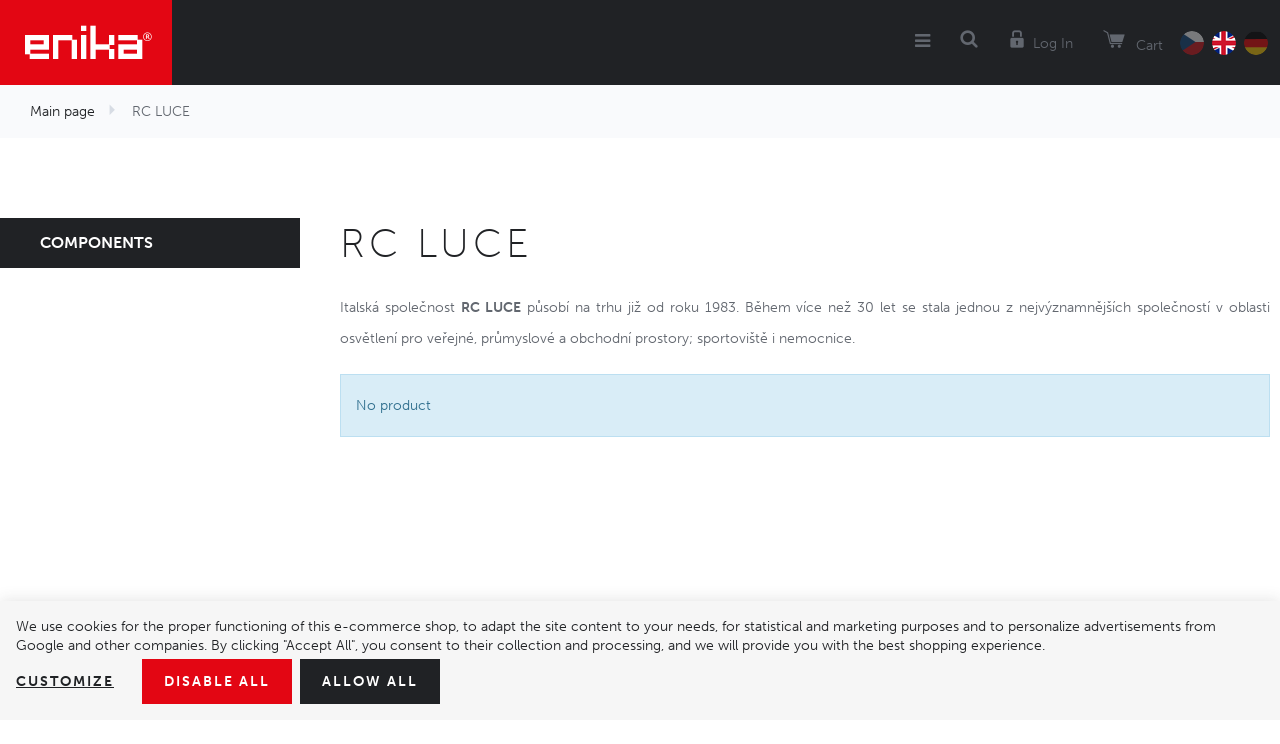

--- FILE ---
content_type: text/html; charset=UTF-8
request_url: https://www.enika.eu/rc-luce_v79/
body_size: 9332
content:
<!DOCTYPE html>

<html class="no-js lang-en" lang="en">
<head>
   
      <meta charset="utf-8">
      
                     <meta name="viewport" content="width=device-width, initial-scale=1">
               
      <meta http-equiv="X-UA-Compatible" content="IE=edge">
      <title>RC LUCE - Enika Nová Paka</title>
      
         
         
            <link rel="stylesheet" href="/web/build/app.8694bb34.css">
         
      

   <script>
      !function (e, t, n, a, c, l, m, o, d, f, h, i) {
         c[l] && (d = e.createElement(t), d[n] = c[l], e[a]("head")[0].appendChild(d), e.documentElement.className += " wf-cached"), function s() {
            for (d = e[a](t), f = "", h = 0; h < d.length; h++)i = d[h][n], i.match(m) && (f += i);
            f && (c[l] = "/**/" + f), setTimeout(s, o += o)
         }()
      }(document, "style", "innerHTML", "getElementsByTagName", localStorage, "tk", /^@font|^\.tk-/, 100);
   </script>
   <script>
      (function (d) {
         var config = {
               kitId: 'rht3qvm',
               scriptTimeout: 3000,
               async: true
            },
            h = d.documentElement, t = setTimeout(function () {
               h.className = h.className.replace(/\bwf-loading\b/g, "") + " wf-inactive";
            }, config.scriptTimeout), tk = d.createElement("script"), f = false, s = d.getElementsByTagName("script")[0], a;
         h.className += " wf-loading";
         tk.src = 'https://use.typekit.net/' + config.kitId + '.js';
         tk.async = true;
         tk.onload = tk.onreadystatechange = function () {
            a = this.readyState;
            if (f || a && a != "complete" && a != "loaded")return;
            f = true;
            clearTimeout(t);
            try {
               Typekit.load(config)
            } catch (e) {
            }
         };
         s.parentNode.insertBefore(tk, s)
      })(document);
   </script>


   <link rel="stylesheet" href="https://maxcdn.bootstrapcdn.com/font-awesome/4.4.0/css/font-awesome.min.css">


      <script src="/common/static/js/sentry-6.16.1.min.js"></script>

<script>
   Sentry.init({
      dsn: 'https://bdac53e35b1b4424b35eb8b76bcc2b1a@sentry.wpj.cz/9',
      allowUrls: [
         /www\.enika\.eu\//
      ],
      denyUrls: [
         // Facebook flakiness
         /graph\.facebook\.com/i,
         // Facebook blocked
         /connect\.facebook\.net\/en_US\/all\.js/i,
         // Chrome extensions
         /extensions\//i,
         /^chrome:\/\//i,
         /kupshop\.local/i
      ],
      beforeSend(event) {
         if (!/FBA[NV]|PhantomJS|SznProhlizec/.test(window.navigator.userAgent)) {
            return event;
         }
      },
      ignoreErrors: [
         // facebook / ga + disabled cookies
         'fbq is not defined',
         'Can\'t find variable: fbq',
         '_gat is not defined',
         'AW is not defined',
         'Can\'t find variable: AW',
         'url.searchParams.get', // gtm koza
         // localstorage not working in incoginto mode in iOS
         'The quota has been exceeded',
         'QuotaExceededError',
         'Undefined variable: localStorage',
         'localStorage is null',
         'The operation is insecure',
         "Failed to read the 'localStorage'",
         "gtm_",
         "Can't find variable: glami",
      ]
   });

   Sentry.setTag("web", "prod_enika_db");
   Sentry.setTag("wbpck", 1);
   Sentry.setTag("adm", 0);
   Sentry.setTag("tpl", "k");
   Sentry.setTag("sentry_v", "6.16.1");
</script>

      <script>
   window.wpj = window.wpj || {};
   wpj.onReady = wpj.onReady || [];
   wpj.jsShop = wpj.jsShop || {events:[]};

   window.dataLayer = window.dataLayer || [];
   function gtag() {
      window.dataLayer.push(arguments);
   }
   window.wpj.cookie_bar_send = true;

   wpj.getCookie = (sKey) => decodeURIComponent(
      document.cookie.replace(
         new RegExp(
            '(?:(?:^|.*;)\\s*' +
            encodeURIComponent(sKey).replace(/[\-\.\+\*]/g, '\\$&') +
            '\\s*\\=\\s*([^;]*).*$)|^.*$'
         ),
         '$1'
      )
   ) || null;

      var consents = wpj.getCookie('cookie-bar')?.split(',');

   if (!(consents instanceof Array)){
      consents = [];
   }

   consents_fields = {
      ad_storage: consents.includes('ad_storage') ? 'granted' : 'denied',
      ad_user_data: consents.includes('ad_storage') ? 'granted' : 'denied',
      ad_personalization: consents.includes('ad_storage') ? 'granted' : 'denied',
      personalization_storage: consents.includes('personalization_and_functionality_storage') ? 'granted' : 'denied',
      functionality_storage: 'granted',
      analytics_storage: consents.includes('analytics_storage') ? 'granted' : 'denied',
   };
   gtag('consent', 'default', consents_fields);

   gtag("set", "ads_data_redaction", true);

   dataLayer.push({
      'event': 'defaultConsent',
      'consents' : consents_fields,
      'version': 'v2'
   });
   </script>

<script>
   wpj.data = wpj.data || { };

   
   

   

   
</script>



      
   <meta name="author" content="enika.cz">


      <meta name="web_author" content="wpj.cz">

      
         <meta name="description" content="Italská společnost RC LUCE působí na trhu již od roku 1983. Během více než 30 let se stala jednou z nejvýznamnějších společností v oblasti osvětlení pro">
      
      
                     <meta name="robots" content="index, follow">
               
                      

            
      
         <link rel="shortcut icon" href="/templates/images/favicon.ico">
      

      <link rel="Contents" href="/sitemap/" type="text/html">
      <link rel="Search" href="/search/" type="text/html">

               <meta name="google-site-verification" content="T-R276AahRF-InP4MQBHytxF0iy-CGrpPh0CV-HIAjQ">
      
      
      
      
               

            

   

<script>page_data = {"page":{"language":"en","title":"RC LUCE - Enika Nov\u00e1 Paka","path":"\/rc-luce_v79\/","currency":"EUR","currencyRate":26,"breadCrumbs":[{"id":"","name":"Homepage"},{"id":"","name":"RC LUCE"}],"environment":"live","type":"producer"},"user":{"sessionId":"e1e6da609be16e8bea1c7ff4fdbba484","cartId":"no-cartID","type":"anonymous","cartValue":0,"cartValueWithVat":0,"cartValueWithoutVat":0,"cartItems":0},"resetRefferer":false,"event":"pageView","category":{"producerName":"RC LUCE","producerId":79,"catPath":[{"id":"","name":"RC LUCE"}],"catZbozi":{"id":"","name":""}},"once":false,"version":"v2"};page_data['page']['layout'] = window.innerWidth  > 991 ? 'web' : window.innerWidth > 543 ? 'tablet' : 'mobil';dataLayer.push(page_data);</script><script>
              wpj.onReady.push(function () {
                 [ 'logout', 'registration', 'login', 'newsletter_subscribe'].forEach(function (type) {
                    let cookieValue = wpj.storage.cookies.getItem('gtm_'+type);

                    if (cookieValue === null) {
                       return;
                    }
                    wpj.storage.cookies.removeItem('gtm_'+type);

                    cookieValue = JSON.parse(cookieValue);

                    let valueData;
                    if (type === 'newsletter_subscribe') {
                       valueData = { ...cookieValue };
                       type = 'newsletterSubscribe';
                    } else if (cookieValue instanceof Array) {
                       valueData = { data: cookieValue };
                    } else {
                       valueData = { value: cookieValue };
                    }
                     window.dataLayer.push({
                        event: 'success' +  gtm_ucfirst(type),
                           ...valueData
                     });
                 });
              });
              function gtm_ucfirst(str) {
                   if (!str || typeof str !== 'string') return str;
                   return str.charAt(0).toUpperCase() + str.slice(1);
               }
           </script>         <!-- Google Tag Manager -->
   <script data-cookieconsent="ignore">(function(w,d,s,l,i) {w[l] = w[l] || [];w[l].push({'gtm.start': new Date().getTime(), event: 'gtm.js'});
         var f = d.getElementsByTagName(s)[0],j=d.createElement(s),dl=l != 'dataLayer' ? '&l=' + l : '';
         j.async = true;j.src='//www.googletagmanager.com/gtm.js?id=' + i + dl;f.parentNode.insertBefore(j, f);
      })(window, document, 'script', 'dataLayer', 'GTM-582JGSHK');</script>
   <!-- End Google Tag Manager -->
   
</head>

<body>



<!-- Google Tag Manager -->
   <noscript>
       <iframe src="//www.googletagmanager.com/ns.html?id=GTM-582JGSHK" height="0" width="0" style="display:none;visibility:hidden"></iframe>
   </noscript>
<!-- End Google Tag Manager -->



   
         
   
   <div class="focus-submenu"></div>

      <div class="focus contact-form">
      <div class="focus-content">
         <a href="#" class="focus-close" data-focus="close">
            <span class="fc icons_close"></span>
         </a>

         <h2>Contact us </h2>

         <a href="/formulare/kontaktni-formular/" data-ondemand>Load</a>
         <div data-reload="contact" class="wrap"></div>

      </div>
   </div>
         
            <div class="header lang-en">
      <div class="container">
         <div class="logo-block">
            
               <a href="/" title="Enika Nova Paka" class="logo">
                  <img src="/templates/images/logo.png" alt="Enika Nová Paka" title="Enika Nová Paka" class="img-responsive">
               </a>
            
         </div>

         <div class="header-menu">
            
<div id="menu-top">
   
   
      <ul class="">
                     <li class="has-sub">
               <a href="/systemova-reseni/">
                                    System solutions
               </a>
                                 <div class="submenu">
                     
   
      <ul class="container system-solutions submenu-118">
                     <li class="">
               <a href="/components/wireless-communication/system-poseidon-868-mhz/">
                                       <i class="fc icons_133"></i>
                                    Control system Poseidon®
               </a>
                           </li>
                     <li class="">
               <a href="/komponenty/bezdratova-komunikace/system-poseidon-city/">
                                       <i class="fc icons_137"></i>
                                    Control system Poseidon® City
               </a>
                           </li>
                     <li class="">
               <a href="/components/measurement-and-controls/energy-measurement/">
                                       <i class="fc icons_134"></i>
                                    Energy consumption monitoring system Navisys
               </a>
                           </li>
               </ul>
   

                  </div>
                           </li>
                     <li class="has-sub">
               <a href="/komponenty_k3/svitidla_k318/">
                                    Luminaires
               </a>
                                 <div class="submenu">
                     
         <div class="container luminaires submenu-44">
         <div class="col-xl-7 col-lg-8 p-x-0">
            <ul>
                                 <li>
                     <a href="/components/luminaires/industry/">
                        Industry
                     </a>
                  </li>
                                 <li>
                     <a href="/components/luminaires/sports-grounds/">
                        Sports ground
                     </a>
                  </li>
                                 <li>
                     <a href="/components/luminaires/office-and-retail/">
                        Office and retail
                     </a>
                  </li>
                                 <li>
                     <a href="/components/luminaires/industry/workplace-system-luminaires/">
                        Workplace-System Luminaires
                     </a>
                  </li>
                                 <li>
                     <a href="/components/luminaires/advertising-surfaces/">
                        Advertising surface
                     </a>
                  </li>
                                 <li>
                     <a href="/components/luminaires/public-places/">
                        Public places
                     </a>
                  </li>
                                 <li>
                     <a href="/components/luminaires/magnfying-glass-with-lighting/">
                        Magnifying glass with lighting
                     </a>
                  </li>
                                 <li>
                     <a href="/components/luminaires/garden-and-architecture/">
                        Garden and architecture
                     </a>
                  </li>
                                 <li>
                     <a href="/components_k3/luminaires_k318/disinfection-uv-c-luminaires_k1299/">
                        Disinfection UV-C luminaires
                     </a>
                  </li>
                           </ul>
            <div class="col-lg-10 col-lg-push-1 text-right p-r-0 m-t-2">
               <a href="/components/" class="special-link">Show the whole assortment</a>
            </div>
         </div>
         <div class="col-xl-5 col-lg-4 p-r-0 border-left">
            <h3 class="text-center">More than 20&nbsp;000<br>items in stock</h3>
            <img src="/templates/images/submenuImage.png" alt="Komponenty" title="Komponenty" class="img-responsive pull-right">
         </div>
      </div>
   

                  </div>
                           </li>
                     <li class="has-sub">
               <a href="/produkty_k3/">
                                    Components
               </a>
                                 <div class="submenu">
                     
         <div class="container components submenu-38">
         <div class="col-xl-7 col-lg-8 p-x-0">
            <ul>
                                 <li>
                     <a href="/komponenty_k3/jisteni_k426/">
                        Protection
                     </a>
                  </li>
                                 <li>
                     <a href="/komponenty_k3/chlazeni_k454/">
                        Cooling systems
                     </a>
                  </li>
                                 <li>
                     <a href="/komponenty_k3/spinani_k415/">
                        Switching
                     </a>
                  </li>
                                 <li>
                     <a href="/komponenty_k3/pripojovani_k407/">
                        Connecting
                     </a>
                  </li>
                                 <li>
                     <a href="/komponenty_k3/napajeni_k730/">
                        Power supply
                     </a>
                  </li>
                                 <li>
                     <a href="/komponenty_k3/komponenty-pro-bezdratove-systemy_k732/">
                        Wireless communication
                     </a>
                  </li>
                                 <li>
                     <a href="/komponenty_k3/pohony_k309/">
                        Motions
                     </a>
                  </li>
                                 <li>
                     <a href="/komponenty_k3/mereni-a-regulace_k741/">
                        Measurement and controls
                     </a>
                  </li>
                                 <li>
                     <a href="/komponenty_k3/senzory_k287/">
                        Sensors
                     </a>
                  </li>
                                 <li>
                     <a href="/komponenty_k3/konstrukcni-prvky_k744/">
                        Electromechanical components
                     </a>
                  </li>
                                 <li>
                     <a href="/komponenty_k3/komponenty-v-akci_k1141/">
                        Clearance sale
                     </a>
                  </li>
                                 <li>
                     <a href="/komponenty/komponenty-pro-obnovitelne-zdroje-energii/">
                        Komponenty pro obnovitelné zdroje energií
                     </a>
                  </li>
                           </ul>
            <div class="col-lg-10 col-lg-push-1 text-right p-r-0 m-t-2">
               <a href="/components/" class="special-link">Show the whole assortment</a>
            </div>
         </div>
         <div class="col-xl-5 col-lg-4 p-r-0 border-left">
            <h3 class="text-center">More than 20&nbsp;000<br>items in stock</h3>
            <img src="/templates/images/submenuImage.png" alt="Komponenty" title="Komponenty" class="img-responsive pull-right">
         </div>
      </div>
   

                  </div>
                           </li>
                     <li class="">
               <a href="/o-nas">
                                    O nás
               </a>
                           </li>
                     <li class="">
               <a href="/kontakt">
                                    Contacts
               </a>
                           </li>
                     <li class="">
               <a href="/kariera">
                                    Careers
               </a>
                           </li>
                     <li class="">
               <a href="https://www.enikanews.cz/">
                                    Enika news
               </a>
                           </li>
               </ul>
   

</div>

         </div>

         <div class="nav-customer display-table">
            <div class="hidden-lg-up header-burger">
               <a href="" data-burger><i class="fa fa-bars"></i></a>
            </div>

            <div class="header-search search-toggle">
               <a class="" href="/search/" data-search><i class="fc icons_search"></i></a>
            </div>

            <div class="header-login ">
                                 <a href="/login/" class="login-link" data-login-link><i class="fc icons_user"></i><span>Log In</span></a>
                           </div>

            <div class="header-cart">
   <a href="/components/" class="cart-link" data-reload="cart-info">
      <i class="fc icons_cart"></i>
      
            <span>Cart</span>
   </a>

         <div class="header-cart-hover">
         <div data-reload="cartinfo-products" data-reload="cart-hover-info">
                     </div>
      </div>
   </div>


            <div class="header-language">
               <a href="/change-language/cs/" >
                  <img src="/templates/images/flagCz.png" alt="CZ" title="CZ">
               </a>
               <a href="https://www.enika.eu/change-language/en/?referer=/rc-luce_v79/" class="active">
                  <img src="/templates/images/flagEn.png" alt="EN" title="EN">
               </a>
               <a href="https://www.enika.eu/change-language/de/?referer=/rc-luce_v79/" >
                  <img src="/templates/images/flagDe.png" alt="DE" title="DE">
               </a>
            </div>

                     </div>
      </div>
   </div>
   <div class="pos-rel oc-w">
      <div class="header-search-offcanvas">
         <div class="container">
            <form method="get" action="/search/" class="form search display-table" id="sf">
   <div class="display-cell pos-rel">
      <input type="text" name="search" value="" maxlength="100" class="form-control autocomplete-control" placeholder="Search term" id="search"
         autocomplete="off">
      <script id="productSearch" type="text/x-dot-template">
         
            {{? it.items.Produkty || it.items.Kategorie || it.items.Vyrobci  }}

            {{? it.items.Produkty }}
            <div class="ac-products">
               <ul>
                  {{~it.items.Produkty.items :item :index}}
                  <li data-autocomplete-item="product">
                     <a href="/launch.php?s=redir&type=product&id={{=item.id}}">
                        {{? item.image }}
                        <img src="{{=item.image}}" alt="{{=item.label}}" title="{{=item.label}}">
                        {{??}}
                        <img src="/templates/images/no-img.jpg" alt="{{=item.label}}" title="{{=item.label}}">
                        {{?}}
                        <span>{{=item.label}}</span>
                     </a>
                  </li>
                  {{~}}
               </ul>
            </div>
            {{?}}

         <div class="ac-side">
            {{? it.items.Kategorie }}
            <div class="ac-categories">
               <h4>Categories</h4>
               <ul>
                  {{~it.items.Kategorie.items :item :index}}
                  <li data-autocomplete-item="section">
                     <a href="/launch.php?s=redir&type=category&id={{=item.id}}">{{=item.label}}</a>
                  </li>
                  {{~}}
               </ul>
            </div>
            {{?}}

            {{? it.items.Vyrobci }}
            <div class="ac-categories">
               <h4>Brands</h4>
               <ul>
                  {{~it.items.Vyrobci.items :item :index}}
                  <li data-autocomplete-item="section">
                     <a href="/launch.php?s=redir&type=producer&id={{=item.id}}">{{=item.label}}</a>
                  </li>
                  {{~}}
               </ul>
            </div>
            {{?}}
         </div>

         <div class="ac-showall" data-autocomplete-item="show-all">
            <a href="" class="btn btn-primary">Show all results</a>
            <div class="clearfix"></div>
         </div>

            {{??}}
         <div class="p-a-1">
            No results
         </div>
            {{?}}
         
      </script>
   </div>

   <div class="display-cell">
      <button name="submit" type="submit" value="Search" class="btn btn-primary btn-block">Search</button>
   </div>

   <div class="display-cell">
      <button class="search-toggle"><i class="fc lightbox_close"></i></button>
   </div>

</form>

<script>
   wpj.onReady.push(function () {
      $('#search').productSearch({
         jumpToProduct: false
      });
   });
</script>

         </div>
      </div>
   </div>

   
   <div class="added-to-cart-wrapper">
    <div>
        <div data-template="added-to-cart">
            <div class="added-to-cart">
                <a href="#" class="hidden" data-remove><span class="fa fa-remove"></span></a>
                <h6>Product was added to the shopping cart</h6>
                <p><span data-template-placeholder="pieces"></span> pcs <span data-template-placeholder="title"></span></p>
            </div>
        </div>
    </div>
</div>

<script>
   function showAddedToCart(placeholders)
   {
      var $template = $('[data-template="added-to-cart"]'),
         $message = $template.clone().attr('data-template', null);
      $message.insertBefore($template);

      for (var name in placeholders)
         $message.find('[data-template-placeholder="'+name+'"]').html(placeholders[name]);

      $message.find('.added-to-cart').addClass('active').css({ opacity:0 }).transit({ opacity: 1 });

      $message.on('click', '[data-remove]', function(e){
         $message.transit({
            'max-height': 0,
            'opacity': 0
         }, function () {
            $message.remove();
         })
      });

      setTimeout(function() {
         $message.find('[data-remove]').click();
      }, 2000);

      setTimeout(function() {
         $('.header-cart').find('input').change();
      }, 100);
   }
</script>


   
      <div class="container-breadcrumbs ">
         <div class="container">
                        <div class="row bc">
   <div class="col-md-12">
      <ul class="breadcrumb">
                       <li >
                                                              <a href="/">Main page</a>
                                                   </li>
                           <li class="active">
                                                               RC LUCE
                                                   </li>
                    </ul>
   </div>
</div>
         </div>
      </div>
   

   
   <div class="catalog-nav-wrapper ">
      <div class="catalog-nav opened-nav">
         <h5 class="catalog-nav-close"><a href="/components/">Components</a></h5>

         
         
      </div>

   </div>
   <div class="category-page-wrapper cancel-footer-margin" data-filter_form>
      <div class="row m-x-0">
         <div class="col-xs-12 p-x-0">
            
            <h1 class="container less-container container-pull-right  m-b-2">RC LUCE</h1>
            <div class="clearfix"></div>
                           <div class="container less-container container-pull-right p-b-3">

                  
                  <div class="category-description">
                                             <div class="w-text"><p>Italská společnost <strong>RC LUCE</strong> působí na trhu již od roku 1983. Během více než 30 let se stala jednou z nejvýznamnějších společností v oblasti osvětlení pro veřejné, průmyslové a obchodní prostory; sportoviště i nemocnice.</p></div>
                                       </div>

                  

                                       <div data-reload="products">
                        <div class="alert alert-info" role="alert">
                           No product
                        </div>
                     </div>
                                 </div>
                     </div>
      </div>
   </div>

   <div class="footer p-b-2 p-t-3">
      <div class="container">

         
            <div class="col-xs-12 p-t-1 p-x-0">
               <form name="login" method="post" action="/newsletter/?subscribe=1"
                     class="footer-newsletter form-inline p-b-3 m-b-3" data-recaptcha-lazy>
                  <div class="title col-xl-6 col-lg-5 col-md-6">
                     <h3>Subscribe to newsletters</h3>
                     <p>And get an overview of all the news and events</p>
                  </div>
                  <div class="form-group col-xl-6 col-lg-7 col-md-6">
                     <input class="form-control" type="email" name="email" value="" placeholder="E-mail">
                     <button class="btn btn-secondary btn-lg" type="submit" name="Submit" value=""
                             data-sitekey="6LfofPkUAAAAAG2prDjCHJz9V3VcHbuxtKhFiTWd" data-recaptcha="btn">Submit</button>
                  </div>
               </form>
            </div>
         

         <div class="col-xl-9 col-lg-8 col-xs-12 p-l-0">
            



         <div class="col-sm-4 xs-center">
         <h3>Enika.cz</h3>
                     
   <ul class="list-triangle">
               <li >
            <a href="/automatizace-budov_p9.html" >Building automation</a>
         </li>
               <li >
            <a href="/produkty_k3/" >Components</a>
         </li>
               <li >
            <a href="articles/3/reference/" >References</a>
         </li>
               <li >
            <a href="https://www.enika.eu/articles/2/aktuality//" >News</a>
         </li>
               <li >
            <a href="/spoluprace_p17.html" >Cooperation</a>
         </li>
               <li >
            <a href="/certifikaty/" >Certificates</a>
         </li>
               <li >
            <a href="/kontakt" >Contacts</a>
         </li>
               <li >
            <a href="/o-nas" >O nás</a>
         </li>
         </ul>

               </div>
         <div class="col-sm-4 xs-center">
         <h3>Další odkazy</h3>
                     
   <ul class="list-triangle">
               <li >
            <a href="/kariera" >Careers</a>
         </li>
               <li >
            <a href="/download-en" >Downloads</a>
         </li>
               <li >
            <a href="/navody_p31.html" >Tutorials</a>
         </li>
               <li >
            <a href="/zakazkovy-vyvoj_p10.html" >Customised development</a>
         </li>
               <li >
            <a href="/vyhledavani/" >Search</a>
         </li>
               <li >
            <a href="/media" >Media</a>
         </li>
               <li >
            <a href="/podporujeme/" >We support</a>
         </li>
               <li >
            <a href="/zpetny-odber-vyslouzilych-elektrozarizeni-baterii/" >Take-back of old electrical equipment/batteries</a>
         </li>
         </ul>

               </div>
   
         </div>

         <div class="col-xl-3 col-lg-4 col-xs-12 footer-social text-center p-r-0">
            <h3>Social networks</h3>
            <p>
                                   <a href="https://www.facebook.com/Enika.cz/" target="_blank" class="fc icons_facebook" title="Facebook"></a>
                                                   <a href="https://www.youtube.com/channel/UCu-XHkzP07Pf5r04O3tkYsQ" target="_blank" class="fc icons_youtube" title="Youtube"></a>
                                                   <a href="https://www.linkedin.com/company/enika.cz" target="_blank" class="fc icons_linkedin" title="LinkedIn"></a>
                            </p>
         </div>

         <div class="col-xs-12 rel-pos copyright">
            <div class="row">
               <div class="col-lg-7 col-xs-12 p-r-0 text-left">
                  <a href="/" title="Enika Nova Paka">
                     <img src="/templates/images/logo.png" alt="Enika Nová Paka" title="Enika Nová Paka" width="82" height="39"
                          class="img-responsive">
                  </a>
                  <p>
                     © 2026 Enika.cz s.r.o. | phone: +420 493 773 331
                     | <a href="mailto:enika@enika.cz">enika@enika.cz</a>
                  </p>
               </div>
               <div class="col-lg-5 col-xs-12 text-right">
                  <p>
                     <span class="full-version ">
         <a href="/view/desktop/">Desktop version</a>
   </span> |
                     <a href="" data-cookie-bar="open">Nastavení cookies</a> |                      Shop&nbsp;by&nbsp;<a href="http://www.wpj.cz" target="_blank">wpj.cz</a>
                  </p>
               </div>
            </div>
         </div>
      </div>
   </div>
   <div id="login" class="focus">
   <div class="focus-content focus-login ">
      <form method="post" action="/login/">
         <a href="#" class="focus-close" data-focus="close">
            <span class="fc icons_close"></span>
         </a>
                     <h2 class="heading-center">Log In</h2>

            <div class="form-group">
               <label for="log-login" class="control-label">Email</label>
               <input type="email" name="login" id="log-login" value="" class="form-control form-control--dark" required="">
            </div>
            <div class="form-group">
               <label for="log-password" class="control-label">Password</label>
               <input type="password" name="password" id="log-password" value="" class="form-control form-control--dark" required="">
            </div>
            <div class="form-group">
               <label class="custom-checkbox custom-control" for="log-remember">
                  <input type="checkbox" class="custom-control-input" name="remember" id="log-remember" value="1" checked>
                  <span class="custom-control-indicator"></span>
                  Remember login
               </label>
            </div>

            <input type="hidden" name="url" value="/rc-luce_v79/">
            <input class="btn btn-primary--yellow btn-primary btn-block btn-lg m-t-1 m-b-2" type="submit" value="Sign in" name="Submit">

            <p class="text-center">Forgot your password? <a href="/reset-password/"> Don't worry. We will send you a new one.</a><br>
               Not registered yet? <a href="/register/">Create new account</a></p>
               </form>
   </div>
</div>




   

<script type="application/ld+json">
{
"@context": "http://schema.org",
"@type": "BreadcrumbList",
"itemListElement": [
                        {
            "@type": "ListItem",
            "position": 1,
            "item": {
               "@id": "https://www.enika.eu/rc-luce_v79/",
               "name": "RC LUCE"
            }
         }
                  ]}
</script>





         <div id="cookieBara" class="cookiebara-wrapper cookiebar" style="display: none;"     data-cookiebar-preselect="n">
   <div data-cookie-bar="simple" class="cookiebar-simple">
            
         <p>We use cookies for the proper functioning of this e-commerce shop, to adapt the site content to your needs, for statistical and marketing purposes and to personalize advertisements from Google and other companies. By clicking "Accept All", you consent to their collection and processing, and we will provide you with the best shopping experience.
         </p>
            
                     <div class="cookiebar-btns cookiebar-btns-simple">
               <button data-cookie-bar="details" class="btn cookiebar-more ">Customize</button>
                                 <button data-cookie-bar="reject" class="btn btn-secondary">Disable All</button>
                              
                  <button data-cookie-bar="simpleAccept" class="btn btn-primary">Allow all</button>
                           </div>
               
   </div>

   <div data-cookie-bar="advanced" class="cookiebar-advanced">
      <p class="h3">Your cookies settings</p>
            <p>Here you can <a href="/presmerovat/label/cookies_policy/" target="_blank">enable cookies</a> according to your own preferences.You can change those settings any time in the future by clicking 'Cookie settings' link in our website's footer.</p>
            <label class="c-input c-checkbox custom-control custom-checkbox disabled">
         <input class="custom-control-input" type="checkbox" checked disabled>
         <span class="c-indicator custom-control-indicator"></span>
         <strong>Necessary</strong>
      </label>

      <p>Necessary cookies help make a website usable by enabling basic functions like page navigation and access to secure areas of the website. The website cannot function properly without these cookies.</p>

      <label class="c-input c-checkbox custom-control custom-checkbox">
         <input class="custom-control-input" type="checkbox" value="personalization_and_functionality_storage" name="social-media">
         <span class="c-indicator custom-control-indicator"></span>
         <strong>Preferences</strong>
      </label>
      <p>Preference cookies enable a website to remember information that changes the way the website behaves or looks, like your preferred language or the region that you are in.</p>

      <label class="c-input c-checkbox custom-control custom-checkbox">
         <input class="custom-control-input" type="checkbox" value="analytics_storage" name="social-media">
         <span class="c-indicator custom-control-indicator"></span>
         <strong>Statistics</strong>
      </label>
      <p>Statistic cookies help website owners to understand how visitors interact with websites by collecting and reporting information anonymously.</p>

      <label class="c-input c-checkbox custom-control custom-checkbox">
         <input class="custom-control-input" type="checkbox" value="ad_storage" name="social-media">
         <span class="c-indicator custom-control-indicator"></span>
         <strong>Marketing</strong>
      </label>
      <p>These cookies are used by advertising and social networks, including Google, to transmit personal data and personalise ads to make them interesting to you.</p>
      
      <div class="cookiebar-btns cookiebar-btns-advanced">
         <button data-cookie-bar="custom" class="btn btn-secondary">Disable All</button>
         <button data-cookie-bar="advancedAccept" class="btn btn-secondary">Accept selected</button>
         <button data-cookie-bar="custom" data-cookie-custom="allow-all" class="btn btn-primary">Accept All</button>
      </div>
      
   </div>
</div>
   
<!-- Site JS -->

   <script crossorigin="anonymous" src="https://cdnjs.cloudflare.com/polyfill/v3/polyfill.min.js?features=default%2Cfetch%2CIntersectionObserver"></script>



   
      <script src="/web/build/runtime.5df94d34.js"></script><script src="/web/build/24.850348c7.js"></script><script src="/web/build/app.bd60c0fa.js"></script>
      
      
   
   <script src="/web/build/360.80d9f2e5.js"></script><script src="/web/build/category.776f7bb5.js"></script>

   
          
   <script>
      wpj.onReady.processAll();
      
      
   </script>



   



         
    





   


   


   





   





   
</body>
</html>
